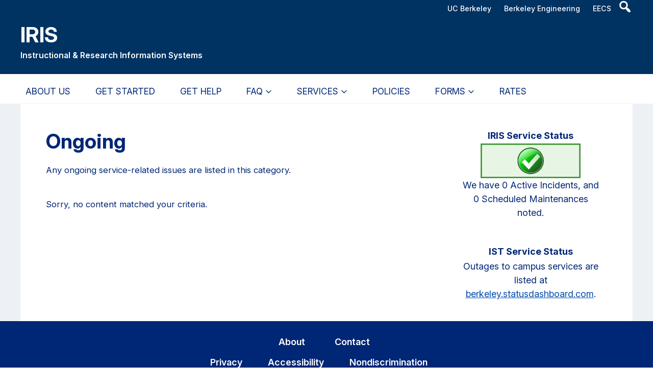

--- FILE ---
content_type: text/html; charset=UTF-8
request_url: https://iris.eecs.berkeley.edu/category/news/ongoing/
body_size: 11662
content:
<!DOCTYPE html>
<html lang="en-US">
<head >
<meta charset="UTF-8" />
		<meta name="robots" content="noindex" />
		<meta name="viewport" content="width=device-width, initial-scale=1" />
<title>Ongoing | IRIS</title>
<meta name='robots' content='max-image-preview:large' />

<meta name="id" content="" /><link rel="alternate" type="application/rss+xml" title="IRIS &raquo; Feed" href="https://iris.eecs.berkeley.edu/feed/" />
<link rel="alternate" type="application/rss+xml" title="IRIS &raquo; Comments Feed" href="https://iris.eecs.berkeley.edu/comments/feed/" />
<link rel="alternate" type="application/rss+xml" title="IRIS &raquo; Ongoing Category Feed" href="https://iris.eecs.berkeley.edu/category/news/ongoing/feed/" />
<link rel="canonical" href="https://iris.eecs.berkeley.edu/category/news/ongoing/" />
		<style id="content-control-block-styles">
			@media (max-width: 640px) {
	.cc-hide-on-mobile {
		display: none !important;
	}
}
@media (min-width: 641px) and (max-width: 920px) {
	.cc-hide-on-tablet {
		display: none !important;
	}
}
@media (min-width: 921px) and (max-width: 1440px) {
	.cc-hide-on-desktop {
		display: none !important;
	}
}		</style>
		<style id='wp-img-auto-sizes-contain-inline-css' type='text/css'>
img:is([sizes=auto i],[sizes^="auto," i]){contain-intrinsic-size:3000px 1500px}
/*# sourceURL=wp-img-auto-sizes-contain-inline-css */
</style>
<link rel='stylesheet' id='fancybox-css-css' href='https://iris.eecs.berkeley.edu/wp-content/themes/unit/assets/css/jquery.fancybox.min.css?ver=1.0' type='text/css' media='all' />
<link rel='stylesheet' id='wgs2-css' href='https://iris.eecs.berkeley.edu/wp-content/plugins/wp-google-search/wgs2.css?ver=6.9' type='text/css' media='all' />
<link rel='stylesheet' id='pt-cv-public-style-css' href='https://iris.eecs.berkeley.edu/wp-content/plugins/content-views-query-and-display-post-page/public/assets/css/cv.css?ver=4.2.1' type='text/css' media='all' />
<link rel='stylesheet' id='pt-cv-public-pro-style-css' href='https://iris.eecs.berkeley.edu/wp-content/plugins/pt-content-views-pro/public/assets/css/cvpro.min.css?ver=7.2.2' type='text/css' media='all' />
<link rel='stylesheet' id='ucb-engineering-units-css' href='https://iris.eecs.berkeley.edu/wp-content/themes/unit/style.css?ver=3.5.0' type='text/css' media='all' />
<link rel='stylesheet' id='wp-block-library-css' href='https://iris.eecs.berkeley.edu/wp-includes/css/dist/block-library/style.min.css?ver=6.9' type='text/css' media='all' />
<style id='global-styles-inline-css' type='text/css'>
:root{--wp--preset--aspect-ratio--square: 1;--wp--preset--aspect-ratio--4-3: 4/3;--wp--preset--aspect-ratio--3-4: 3/4;--wp--preset--aspect-ratio--3-2: 3/2;--wp--preset--aspect-ratio--2-3: 2/3;--wp--preset--aspect-ratio--16-9: 16/9;--wp--preset--aspect-ratio--9-16: 9/16;--wp--preset--color--black: #000;--wp--preset--color--cyan-bluish-gray: #abb8c3;--wp--preset--color--white: #fff;--wp--preset--color--pale-pink: #f78da7;--wp--preset--color--vivid-red: #cf2e2e;--wp--preset--color--luminous-vivid-orange: #ff6900;--wp--preset--color--luminous-vivid-amber: #fcb900;--wp--preset--color--light-green-cyan: #7bdcb5;--wp--preset--color--vivid-green-cyan: #00d084;--wp--preset--color--pale-cyan-blue: #8ed1fc;--wp--preset--color--vivid-cyan-blue: #0693e3;--wp--preset--color--vivid-purple: #9b51e0;--wp--preset--color--berkeley-blue: #002676;--wp--preset--color--california-gold: #FDB515;--wp--preset--color--gray: #808080;--wp--preset--color--blue-dark: #010133;--wp--preset--color--gold-dark: #FC9313;--wp--preset--color--green-dark: #00553A;--wp--preset--color--rose-dark: #770747;--wp--preset--color--purple-dark: #431170;--wp--preset--gradient--vivid-cyan-blue-to-vivid-purple: linear-gradient(135deg,rgb(6,147,227) 0%,rgb(155,81,224) 100%);--wp--preset--gradient--light-green-cyan-to-vivid-green-cyan: linear-gradient(135deg,rgb(122,220,180) 0%,rgb(0,208,130) 100%);--wp--preset--gradient--luminous-vivid-amber-to-luminous-vivid-orange: linear-gradient(135deg,rgb(252,185,0) 0%,rgb(255,105,0) 100%);--wp--preset--gradient--luminous-vivid-orange-to-vivid-red: linear-gradient(135deg,rgb(255,105,0) 0%,rgb(207,46,46) 100%);--wp--preset--gradient--very-light-gray-to-cyan-bluish-gray: linear-gradient(135deg,rgb(238,238,238) 0%,rgb(169,184,195) 100%);--wp--preset--gradient--cool-to-warm-spectrum: linear-gradient(135deg,rgb(74,234,220) 0%,rgb(151,120,209) 20%,rgb(207,42,186) 40%,rgb(238,44,130) 60%,rgb(251,105,98) 80%,rgb(254,248,76) 100%);--wp--preset--gradient--blush-light-purple: linear-gradient(135deg,rgb(255,206,236) 0%,rgb(152,150,240) 100%);--wp--preset--gradient--blush-bordeaux: linear-gradient(135deg,rgb(254,205,165) 0%,rgb(254,45,45) 50%,rgb(107,0,62) 100%);--wp--preset--gradient--luminous-dusk: linear-gradient(135deg,rgb(255,203,112) 0%,rgb(199,81,192) 50%,rgb(65,88,208) 100%);--wp--preset--gradient--pale-ocean: linear-gradient(135deg,rgb(255,245,203) 0%,rgb(182,227,212) 50%,rgb(51,167,181) 100%);--wp--preset--gradient--electric-grass: linear-gradient(135deg,rgb(202,248,128) 0%,rgb(113,206,126) 100%);--wp--preset--gradient--midnight: linear-gradient(135deg,rgb(2,3,129) 0%,rgb(40,116,252) 100%);--wp--preset--font-size--small: 13px;--wp--preset--font-size--medium: 20px;--wp--preset--font-size--large: 36px;--wp--preset--font-size--x-large: 42px;--wp--preset--spacing--20: 0.44rem;--wp--preset--spacing--30: 0.67rem;--wp--preset--spacing--40: 1rem;--wp--preset--spacing--50: 1.5rem;--wp--preset--spacing--60: 2.25rem;--wp--preset--spacing--70: 3.38rem;--wp--preset--spacing--80: 5.06rem;--wp--preset--shadow--natural: 6px 6px 9px rgba(0, 0, 0, 0.2);--wp--preset--shadow--deep: 12px 12px 50px rgba(0, 0, 0, 0.4);--wp--preset--shadow--sharp: 6px 6px 0px rgba(0, 0, 0, 0.2);--wp--preset--shadow--outlined: 6px 6px 0px -3px rgb(255, 255, 255), 6px 6px rgb(0, 0, 0);--wp--preset--shadow--crisp: 6px 6px 0px rgb(0, 0, 0);}:where(.is-layout-flex){gap: 0.5em;}:where(.is-layout-grid){gap: 0.5em;}body .is-layout-flex{display: flex;}.is-layout-flex{flex-wrap: wrap;align-items: center;}.is-layout-flex > :is(*, div){margin: 0;}body .is-layout-grid{display: grid;}.is-layout-grid > :is(*, div){margin: 0;}:where(.wp-block-columns.is-layout-flex){gap: 2em;}:where(.wp-block-columns.is-layout-grid){gap: 2em;}:where(.wp-block-post-template.is-layout-flex){gap: 1.25em;}:where(.wp-block-post-template.is-layout-grid){gap: 1.25em;}.has-black-color{color: var(--wp--preset--color--black) !important;}.has-cyan-bluish-gray-color{color: var(--wp--preset--color--cyan-bluish-gray) !important;}.has-white-color{color: var(--wp--preset--color--white) !important;}.has-pale-pink-color{color: var(--wp--preset--color--pale-pink) !important;}.has-vivid-red-color{color: var(--wp--preset--color--vivid-red) !important;}.has-luminous-vivid-orange-color{color: var(--wp--preset--color--luminous-vivid-orange) !important;}.has-luminous-vivid-amber-color{color: var(--wp--preset--color--luminous-vivid-amber) !important;}.has-light-green-cyan-color{color: var(--wp--preset--color--light-green-cyan) !important;}.has-vivid-green-cyan-color{color: var(--wp--preset--color--vivid-green-cyan) !important;}.has-pale-cyan-blue-color{color: var(--wp--preset--color--pale-cyan-blue) !important;}.has-vivid-cyan-blue-color{color: var(--wp--preset--color--vivid-cyan-blue) !important;}.has-vivid-purple-color{color: var(--wp--preset--color--vivid-purple) !important;}.has-black-background-color{background-color: var(--wp--preset--color--black) !important;}.has-cyan-bluish-gray-background-color{background-color: var(--wp--preset--color--cyan-bluish-gray) !important;}.has-white-background-color{background-color: var(--wp--preset--color--white) !important;}.has-pale-pink-background-color{background-color: var(--wp--preset--color--pale-pink) !important;}.has-vivid-red-background-color{background-color: var(--wp--preset--color--vivid-red) !important;}.has-luminous-vivid-orange-background-color{background-color: var(--wp--preset--color--luminous-vivid-orange) !important;}.has-luminous-vivid-amber-background-color{background-color: var(--wp--preset--color--luminous-vivid-amber) !important;}.has-light-green-cyan-background-color{background-color: var(--wp--preset--color--light-green-cyan) !important;}.has-vivid-green-cyan-background-color{background-color: var(--wp--preset--color--vivid-green-cyan) !important;}.has-pale-cyan-blue-background-color{background-color: var(--wp--preset--color--pale-cyan-blue) !important;}.has-vivid-cyan-blue-background-color{background-color: var(--wp--preset--color--vivid-cyan-blue) !important;}.has-vivid-purple-background-color{background-color: var(--wp--preset--color--vivid-purple) !important;}.has-black-border-color{border-color: var(--wp--preset--color--black) !important;}.has-cyan-bluish-gray-border-color{border-color: var(--wp--preset--color--cyan-bluish-gray) !important;}.has-white-border-color{border-color: var(--wp--preset--color--white) !important;}.has-pale-pink-border-color{border-color: var(--wp--preset--color--pale-pink) !important;}.has-vivid-red-border-color{border-color: var(--wp--preset--color--vivid-red) !important;}.has-luminous-vivid-orange-border-color{border-color: var(--wp--preset--color--luminous-vivid-orange) !important;}.has-luminous-vivid-amber-border-color{border-color: var(--wp--preset--color--luminous-vivid-amber) !important;}.has-light-green-cyan-border-color{border-color: var(--wp--preset--color--light-green-cyan) !important;}.has-vivid-green-cyan-border-color{border-color: var(--wp--preset--color--vivid-green-cyan) !important;}.has-pale-cyan-blue-border-color{border-color: var(--wp--preset--color--pale-cyan-blue) !important;}.has-vivid-cyan-blue-border-color{border-color: var(--wp--preset--color--vivid-cyan-blue) !important;}.has-vivid-purple-border-color{border-color: var(--wp--preset--color--vivid-purple) !important;}.has-vivid-cyan-blue-to-vivid-purple-gradient-background{background: var(--wp--preset--gradient--vivid-cyan-blue-to-vivid-purple) !important;}.has-light-green-cyan-to-vivid-green-cyan-gradient-background{background: var(--wp--preset--gradient--light-green-cyan-to-vivid-green-cyan) !important;}.has-luminous-vivid-amber-to-luminous-vivid-orange-gradient-background{background: var(--wp--preset--gradient--luminous-vivid-amber-to-luminous-vivid-orange) !important;}.has-luminous-vivid-orange-to-vivid-red-gradient-background{background: var(--wp--preset--gradient--luminous-vivid-orange-to-vivid-red) !important;}.has-very-light-gray-to-cyan-bluish-gray-gradient-background{background: var(--wp--preset--gradient--very-light-gray-to-cyan-bluish-gray) !important;}.has-cool-to-warm-spectrum-gradient-background{background: var(--wp--preset--gradient--cool-to-warm-spectrum) !important;}.has-blush-light-purple-gradient-background{background: var(--wp--preset--gradient--blush-light-purple) !important;}.has-blush-bordeaux-gradient-background{background: var(--wp--preset--gradient--blush-bordeaux) !important;}.has-luminous-dusk-gradient-background{background: var(--wp--preset--gradient--luminous-dusk) !important;}.has-pale-ocean-gradient-background{background: var(--wp--preset--gradient--pale-ocean) !important;}.has-electric-grass-gradient-background{background: var(--wp--preset--gradient--electric-grass) !important;}.has-midnight-gradient-background{background: var(--wp--preset--gradient--midnight) !important;}.has-small-font-size{font-size: var(--wp--preset--font-size--small) !important;}.has-medium-font-size{font-size: var(--wp--preset--font-size--medium) !important;}.has-large-font-size{font-size: var(--wp--preset--font-size--large) !important;}.has-x-large-font-size{font-size: var(--wp--preset--font-size--x-large) !important;}
/*# sourceURL=global-styles-inline-css */
</style>

<style id='classic-theme-styles-inline-css' type='text/css'>
/*! This file is auto-generated */
.wp-block-button__link{color:#fff;background-color:#32373c;border-radius:9999px;box-shadow:none;text-decoration:none;padding:calc(.667em + 2px) calc(1.333em + 2px);font-size:1.125em}.wp-block-file__button{background:#32373c;color:#fff;text-decoration:none}
/*# sourceURL=/wp-includes/css/classic-themes.min.css */
</style>
<link rel='stylesheet' id='content-control-block-styles-css' href='https://iris.eecs.berkeley.edu/wp-content/plugins/content-control/dist/style-block-editor.css?ver=2.6.5' type='text/css' media='all' />
<link rel='stylesheet' id='wpdm-fonticon-css' href='https://iris.eecs.berkeley.edu/wp-content/plugins/download-manager/assets/wpdm-iconfont/css/wpdm-icons.css?ver=6.9' type='text/css' media='all' />
<link rel='stylesheet' id='wpdm-front-css' href='https://iris.eecs.berkeley.edu/wp-content/plugins/download-manager/assets/css/front.min.css?ver=3.3.46' type='text/css' media='all' />
<link rel='stylesheet' id='wpdm-front-dark-css' href='https://iris.eecs.berkeley.edu/wp-content/plugins/download-manager/assets/css/front-dark.min.css?ver=3.3.46' type='text/css' media='all' />
<link rel='stylesheet' id='eesfla-styles-css' href='https://iris.eecs.berkeley.edu/wp-content/plugins/ee-simple-file-list-access/css/style.css?ver=3.1.2' type='text/css' media='all' />
<link rel='stylesheet' id='ee-simple-file-list-css-css' href='https://iris.eecs.berkeley.edu/wp-content/plugins/ee-simple-file-list-pro/css/styles.css?ver=6.1.12' type='text/css' media='all' />
<link rel='stylesheet' id='ee-simple-file-list-search-css-css' href='https://iris.eecs.berkeley.edu/wp-content/plugins/ee-simple-file-list-search/css/eeSFLS_styles.css?ver=3.1.2' type='text/css' media='all' />
<link rel='stylesheet' id='ee-simple-file-list-search-date-picker-css-css' href='https://iris.eecs.berkeley.edu/wp-content/plugins/ee-simple-file-list-search/datepicker/jquery-ui.min.css?ver=6.9' type='text/css' media='all' />
<link rel='stylesheet' id='ee-simple-file-list-search-date-picker-theme-css-css' href='https://iris.eecs.berkeley.edu/wp-content/plugins/ee-simple-file-list-search/datepicker/jquery-ui.theme.min.css?ver=6.9' type='text/css' media='all' />
<link rel='stylesheet' id='supersideme-style-css' href='https://iris.eecs.berkeley.edu/wp-content/plugins/superside-me/includes/css/supersideme-style.css?ver=2.8.1' type='text/css' media='screen' />
<style id='supersideme-style-inline-css' type='text/css'>
@media only screen and (max-width:997px) {nav,#nav,.nav-primary,.nav-secondary,.supersideme .site-header .secondary-toggle,.menu-toggle {display:none }.slide-nav-link,.ssme-search,.button.ssme-button.ssme-custom {display:block }}.sidr {width:300px }.sidr.left {left:-300px }.sidr.right {right:-300px }.slide-nav-link {background-color:#edf0f4;right:0;color:#003262;position:relative;width:auto }.sidr {background-color:#edf0f4;color:#003262 }.sidr h3,.sidr h4,.sidr .widget,.sidr p {color:#003262 }.slide-nav-link:focus,.sidr:focus,.sidr a:focus,.menu-close:focus,.sub-menu-toggle:focus {outline:#003262 dotted 1px }.sidr a,.sidr a:focus,.sidr a:active,.sidr button,.sidr .sub-menu-toggle:before {color:#003262 }.search-me {color:#edf0f4 }.sidr .sub-menu-toggle:before {content:none }
/*# sourceURL=supersideme-style-inline-css */
</style>
<link rel='stylesheet' id='table-sorter-custom-css-css' href='https://iris.eecs.berkeley.edu/wp-content/plugins/table-sorter/wp-style.css?ver=6.9' type='text/css' media='all' />
<link rel='stylesheet' id='ha_main-css' href='https://iris.eecs.berkeley.edu/wp-content/themes/unit/dist/main.css?ver=3.5.0' type='text/css' media='all' />
<link rel='stylesheet' id='dashicons-css' href='https://iris.eecs.berkeley.edu/wp-includes/css/dashicons.min.css?ver=6.9' type='text/css' media='all' />
<link rel='stylesheet' id='tablepress-default-css' href='https://iris.eecs.berkeley.edu/wp-content/plugins/tablepress/css/build/default.css?ver=3.2.6' type='text/css' media='all' />
<style id='kadence-blocks-global-variables-inline-css' type='text/css'>
:root {--global-kb-font-size-sm:clamp(0.8rem, 0.73rem + 0.217vw, 0.9rem);--global-kb-font-size-md:clamp(1.1rem, 0.995rem + 0.326vw, 1.25rem);--global-kb-font-size-lg:clamp(1.75rem, 1.576rem + 0.543vw, 2rem);--global-kb-font-size-xl:clamp(2.25rem, 1.728rem + 1.63vw, 3rem);--global-kb-font-size-xxl:clamp(2.5rem, 1.456rem + 3.26vw, 4rem);--global-kb-font-size-xxxl:clamp(2.75rem, 0.489rem + 7.065vw, 6rem);}:root {--global-palette1: #3182CE;--global-palette2: #2B6CB0;--global-palette3: #1A202C;--global-palette4: #2D3748;--global-palette5: #4A5568;--global-palette6: #718096;--global-palette7: #EDF2F7;--global-palette8: #F7FAFC;--global-palette9: #ffffff;}
/*# sourceURL=kadence-blocks-global-variables-inline-css */
</style>
<script type="text/javascript" src="https://iris.eecs.berkeley.edu/wp-includes/js/jquery/jquery.min.js?ver=3.7.1" id="jquery-core-js"></script>
<script type="text/javascript" src="https://iris.eecs.berkeley.edu/wp-includes/js/jquery/jquery-migrate.min.js?ver=3.4.1" id="jquery-migrate-js"></script>
<script type="text/javascript" src="https://iris.eecs.berkeley.edu/wp-content/plugins/download-manager/assets/js/wpdm.min.js?ver=6.9" id="wpdm-frontend-js-js"></script>
<script type="text/javascript" id="wpdm-frontjs-js-extra">
/* <![CDATA[ */
var wpdm_url = {"home":"https://iris.eecs.berkeley.edu/","site":"https://iris.eecs.berkeley.edu/","ajax":"https://iris.eecs.berkeley.edu/wp-admin/admin-ajax.php"};
var wpdm_js = {"spinner":"\u003Ci class=\"wpdm-icon wpdm-sun wpdm-spin\"\u003E\u003C/i\u003E","client_id":"90bc843d871ddc2d46d4119cbabcf7d9"};
var wpdm_strings = {"pass_var":"Password Verified!","pass_var_q":"Please click following button to start download.","start_dl":"Start Download"};
//# sourceURL=wpdm-frontjs-js-extra
/* ]]> */
</script>
<script type="text/javascript" src="https://iris.eecs.berkeley.edu/wp-content/plugins/download-manager/assets/js/front.min.js?ver=3.3.46" id="wpdm-frontjs-js"></script>
<script type="text/javascript" src="https://iris.eecs.berkeley.edu/wp-content/plugins/ee-simple-file-list-access/js/eeSFLA_scripts-footer.js?ver=3.1.2" id="eesfla-js-js"></script>
<script type="text/javascript" src="https://iris.eecs.berkeley.edu/wp-content/plugins/ee-simple-file-list-pro/js/ee-head.js?ver=6.9" id="ee-simple-file-list-js-head-js"></script>
<script type="text/javascript" src="https://iris.eecs.berkeley.edu/wp-content/plugins/ee-simple-file-list-search/datepicker/jquery-ui.min.js?ver=6.9" id="ee-simple-file-list-search-datepicker-js-js"></script>
<script type="text/javascript" src="https://iris.eecs.berkeley.edu/wp-content/plugins/table-sorter/jquery.tablesorter.min.js?ver=6.9" id="table-sorter-js"></script>
<script type="text/javascript" src="https://iris.eecs.berkeley.edu/wp-content/plugins/table-sorter/jquery.metadata.js?ver=2.2" id="table-sorter-metadata-js"></script>
<script type="text/javascript" src="https://iris.eecs.berkeley.edu/wp-content/plugins/table-sorter/wp-script.js?ver=2.2" id="table-sorter-custom-js-js"></script>
<link rel="https://api.w.org/" href="https://iris.eecs.berkeley.edu/wp-json/" /><link rel="alternate" title="JSON" type="application/json" href="https://iris.eecs.berkeley.edu/wp-json/wp/v2/categories/18" /><link rel="EditURI" type="application/rsd+xml" title="RSD" href="https://iris.eecs.berkeley.edu/xmlrpc.php?rsd" />
	<style>

		/* write your CSS code here */
	
article.category-resolved-incidents {
border: 2px solid green;
background-image: linear-gradient(to bottom, white 95%, green);
padding: 8px 10px 10px 10px;
margin-bottom: 25px;
}
article.category-scheduled-maintenance {
border: 2px solid gold;
background-image: linear-gradient(to bottom, white 95%, gold);
padding: 8px 10px 10px 10px;
margin-bottom: 25px;
}
article.category-ongoing {
border: 2px solid orange;
background-image: linear-gradient(to bottom, white 95%, orange);
padding: 8px 10px 10px 10px;
margin-bottom: 25px;
}
article.category-active-incidents {
border: 4px solid red;
background-image: linear-gradient(to bottom, white 95%, red);
padding: 8px 10px 10px 10px;
margin-bottom: 25px;
}
									
	</style>
	<style>

		/* write your CSS code here */
			   
.gform_wrapper {background: #fff2c6;}
				
#input_3_4 { font-family: monospace; font-size: 80% }
#gform_2 {margin: 1em;}
#gform_3 {margin: 1em;}
#gform_4 {margin: 1em;}
#gform_5 {margin: 1em;}
#gform_6 {margin: 1em;}
#gform_7 {margin: 1em;}
#gform_8 {margin: 1em;}
#gform_10 {margin: 1em;}
.yesno-radio li { float: left; margin: 0 1em !important; }			   

::placeholder {color: grey;}
			
.alert.success {
    background-color: #04AA6D;
    padding: 20px;
    color: white;
    margin-bottom: 15px;
}
		
		
	</style>
	<style>

		/* write your CSS code here */

	#iris_svc_status_widget-3 { text-align:center }
	#ist_svc_status_widget-3 { text-align:center }

	/* For the Recent Highlghts widget */
	.widget-title { text-align:center }
	.featuredpost { border: solid #003262; padding: 5px; }
	.widget p.entry-meta { font-size: smaller; }
	
	</style>
	<style>

		/* write your CSS code here */
	//p.site-title, p.site-description { margin: 0px 0; }
	
	//.site-description { font-style: italic; }

	//.site-header .wrap { padding: 10px 0 15px; }
	//.site-header .widget-area { padding-top: 0; }
	//.site-header .widget-wrap { padding-top: 0; }
									
	table.gsc-input { margin-bottom: 0; }
	//button.gsc-search-button, button.gsc-search-button-v2 { background-color: #FFFFFF; }
	
	//header.site-header {
    //background-color: #003262;
    //height: 165px !important;
    //width: 100%;
	//}
		
	body.error404 h1 { padding-top: 0px; }
		
.widget {
    margin-bottom: 20px;
}
	</style>
	<style>

		.related_posts_by_taxonomy {display: none;}

	</style>
	<style>

		/* write your CSS code here */
		nav.nav-primary .wrap ul>li {
   		position: relative;
    	text-align: left;
    	padding-right: 2%;
		}
					
	</style>
	<style>

		/* write your CSS code here */
		
.page-title {
	line-height: normal;
}
		
.entry-title {
    font-size: 24px;
    margin-bottom: 10px;
}
		
span.entry-categories {
    font-size: 20px;
	margin-bottom: 10px;
    margin-top: -15px;
}	
span.entry-tags {
    font-size: 20px;
	margin-bottom: 30px;
    margin-top: -15px;
}					
	</style>
	<style>

		/* write your CSS code here */
		ul {
			margin-bottom: 5px;
		}

		.genesis-nav-menu .current-menu-item>a {
			color: #ffffff;
			text-decoration: underline
		}						
	</style>
	<script async src="https://siteimproveanalytics.com/js/siteanalyze_6294756.js"></script>
<style>
header.site-header {background-color: #003262; height:145px; width:100%;}
header.site-header .title-area {color: white;}
header.site-header .title-area .site-description {
	padding-top: 6px;
}
header.site-header .title-area .site-description {
	color: white !important;
	font-size: .88em; 
	padding-left:0px; 
	font-weight:  600 !important;
	display:block}
header.site-header .title-area .site-title {visibility: unset; font-size:42px; font-family: "Inter", sans-serif;} 
header.site-header img {max-height: 65px;}
nav.nav-secondary a, 
header.site-header {
	color: white}
ul.menu-secondary > li.menu-item-has-children a:after {
	content: url('/wp-content/themes/unit/assets/images/arrow-down-nav-white.svg') !important; 
}
header.site-header .title-area a {color: white !important;}</style>
<style type="text/css" id="custom-background-css">
body.custom-background { background-color: #ffffff; }
</style>
	<link rel="icon" href="https://iris.eecs.berkeley.edu/wp-content/uploads/2018/04/iris-favicon-150x150.png" sizes="32x32" />
<link rel="icon" href="https://iris.eecs.berkeley.edu/wp-content/uploads/2018/04/iris-favicon.png" sizes="192x192" />
<link rel="apple-touch-icon" href="https://iris.eecs.berkeley.edu/wp-content/uploads/2018/04/iris-favicon.png" />
<meta name="msapplication-TileImage" content="https://iris.eecs.berkeley.edu/wp-content/uploads/2018/04/iris-favicon.png" />
		<style type="text/css" id="wp-custom-css">
			/* Grid style */
.display-posts-listing.grid {
	display: grid;
	grid-gap: 16px;
}

.display-posts-listing.grid .title {
	display: block;
}

.display-posts-listing.grid img { 
	display: block; 
	max-width: 100%; 
	height: auto; 
}

@media (min-width: 600px) {
	.display-posts-listing.grid {
		grid-template-columns: repeat( 2, 1fr );
	}
}

@media (min-width: 1024px) {
	.display-posts-listing.grid {
		grid-template-columns: repeat( 2, 1fr );
	}
}		</style>
		<meta name="generator" content="WordPress Download Manager 3.3.46" />
                <style>
        /* WPDM Link Template Styles */        </style>
                <style>

            :root {
                --color-primary: #4a8eff;
                --color-primary-rgb: 74, 142, 255;
                --color-primary-hover: #5998ff;
                --color-primary-active: #3281ff;
                --clr-sec: #6c757d;
                --clr-sec-rgb: 108, 117, 125;
                --clr-sec-hover: #6c757d;
                --clr-sec-active: #6c757d;
                --color-secondary: #6c757d;
                --color-secondary-rgb: 108, 117, 125;
                --color-secondary-hover: #6c757d;
                --color-secondary-active: #6c757d;
                --color-success: #018e11;
                --color-success-rgb: 1, 142, 17;
                --color-success-hover: #0aad01;
                --color-success-active: #0c8c01;
                --color-info: #2CA8FF;
                --color-info-rgb: 44, 168, 255;
                --color-info-hover: #2CA8FF;
                --color-info-active: #2CA8FF;
                --color-warning: #FFB236;
                --color-warning-rgb: 255, 178, 54;
                --color-warning-hover: #FFB236;
                --color-warning-active: #FFB236;
                --color-danger: #ff5062;
                --color-danger-rgb: 255, 80, 98;
                --color-danger-hover: #ff5062;
                --color-danger-active: #ff5062;
                --color-green: #30b570;
                --color-blue: #0073ff;
                --color-purple: #8557D3;
                --color-red: #ff5062;
                --color-muted: rgba(69, 89, 122, 0.6);
                --wpdm-font: "Sen", -apple-system, BlinkMacSystemFont, "Segoe UI", Roboto, Helvetica, Arial, sans-serif, "Apple Color Emoji", "Segoe UI Emoji", "Segoe UI Symbol";
            }

            .wpdm-download-link.btn.btn-primary {
                border-radius: 4px;
            }


        </style>
        </head>
<body class="archive category category-ongoing category-18 custom-background wp-theme-genesis wp-child-theme-unit no-js content-sidebar genesis-breadcrumbs-hidden archive-no-results pool" itemscope itemtype="https://schema.org/WebPage"><script>/* <![CDATA[ */(function(){var c = document.body.classList;c.remove('no-js');c.add('js');})();/* ]]> */</script>
		<div class="site-container"><ul class="genesis-skip-link"><li><a href="#genesis-content" class="screen-reader-shortcut"> Skip to main content</a></li><li><a href="#genesis-nav-primary" class="screen-reader-shortcut"> Skip to primary navigation</a></li><li><a href="#genesis-sidebar-primary" class="screen-reader-shortcut"> Skip to primary sidebar</a></li></ul><header class="site-header" itemscope itemtype="https://schema.org/WPHeader"><div class="wrap"><div class="header-utility"><nav class="nav-secondary" aria-label="Secondary" itemscope itemtype="https://schema.org/SiteNavigationElement"><div class="wrap"><ul id="menu-top-links-menu" class="menu genesis-nav-menu menu-secondary"><li id="menu-item-22359" class="menu-item menu-item-type-custom menu-item-object-custom menu-item-22359"><a href="https://berkeley.edu" itemprop="url"><span itemprop="name">UC Berkeley</span></a></li>
<li id="menu-item-22358" class="menu-item menu-item-type-custom menu-item-object-custom menu-item-22358"><a href="https://engineering.berkeley.edu" itemprop="url"><span itemprop="name">Berkeley Engineering</span></a></li>
<li id="menu-item-22360" class="menu-item menu-item-type-custom menu-item-object-custom menu-item-22360"><a href="https://eecs.berkeley.edu" itemprop="url"><span itemprop="name">EECS</span></a></li>
</ul></div></nav><div class="widget-area header-widget-area"><div class="genesis-sidebar-title screen-reader-text">Header Search Widget</div><section id="wgs_widget-5" class="widget widget_wgs_widget"><div class="widget-wrap"><div class="wgs_wrapper"><div class="gcse-searchbox-only" data-resultsUrl="https://iris.eecs.berkeley.edu/search_gcse/"></div></div></div></section>
</div></div><div class="title-area"><div itemprop="headline" class="site-title"><a title="Homepage" href="https://iris.eecs.berkeley.edu">IRIS</a></div><p class="site-description" itemprop="description">Instructional &amp; Research Information Systems</p></div></header><nav class="nav-primary" aria-label="Main" itemscope itemtype="https://schema.org/SiteNavigationElement" id="genesis-nav-primary"><div class="wrap"><ul id="menu-top-menu" class="menu genesis-nav-menu menu-primary"><li id="menu-item-21651" class="menu-item menu-item-type-post_type menu-item-object-page menu-item-21651"><a href="https://iris.eecs.berkeley.edu/about/" itemprop="url"><span itemprop="name">About Us</span></a></li>
<li id="menu-item-2490" class="menu-item menu-item-type-post_type menu-item-object-page menu-item-2490"><a href="https://iris.eecs.berkeley.edu/get-started/" itemprop="url"><span itemprop="name">Get Started</span></a></li>
<li id="menu-item-2489" class="menu-item menu-item-type-post_type menu-item-object-page menu-item-2489"><a href="https://iris.eecs.berkeley.edu/get-help/" itemprop="url"><span itemprop="name">Get Help</span></a></li>
<li id="menu-item-2485" class="menu-item menu-item-type-post_type menu-item-object-page menu-item-has-children menu-item-2485"><a href="https://iris.eecs.berkeley.edu/faq/" itemprop="url"><span itemprop="name">FAQ</span></a>
<ul class="sub-menu">
	<li id="menu-item-2491" class="menu-item menu-item-type-post_type menu-item-object-page menu-item-2491"><a href="https://iris.eecs.berkeley.edu/faq/accounts/" itemprop="url"><span itemprop="name">FAQ: Accounts</span></a></li>
	<li id="menu-item-21773" class="menu-item menu-item-type-post_type menu-item-object-page menu-item-21773"><a href="https://iris.eecs.berkeley.edu/faq/eecs-slack/" itemprop="url"><span itemprop="name">FAQ: EECS Slack</span></a></li>
	<li id="menu-item-2492" class="menu-item menu-item-type-post_type menu-item-object-page menu-item-2492"><a href="https://iris.eecs.berkeley.edu/faq/file-storage/" itemprop="url"><span itemprop="name">FAQ: File Storage</span></a></li>
	<li id="menu-item-2513" class="menu-item menu-item-type-post_type menu-item-object-page menu-item-2513"><a href="https://iris.eecs.berkeley.edu/faq/hardware/" itemprop="url"><span itemprop="name">FAQ: Hardware</span></a></li>
	<li id="menu-item-2512" class="menu-item menu-item-type-post_type menu-item-object-page menu-item-2512"><a href="https://iris.eecs.berkeley.edu/faq/macos/" itemprop="url"><span itemprop="name">FAQ: MacOS</span></a></li>
	<li id="menu-item-2511" class="menu-item menu-item-type-post_type menu-item-object-page menu-item-2511"><a href="https://iris.eecs.berkeley.edu/faq/mail/" itemprop="url"><span itemprop="name">FAQ: Mail</span></a></li>
	<li id="menu-item-2510" class="menu-item menu-item-type-post_type menu-item-object-page menu-item-2510"><a href="https://iris.eecs.berkeley.edu/faq/mailing-lists/" itemprop="url"><span itemprop="name">FAQ: Mailing Lists</span></a></li>
	<li id="menu-item-2509" class="menu-item menu-item-type-post_type menu-item-object-page menu-item-2509"><a href="https://iris.eecs.berkeley.edu/faq/network/" itemprop="url"><span itemprop="name">FAQ: Network</span></a></li>
	<li id="menu-item-2493" class="menu-item menu-item-type-post_type menu-item-object-page menu-item-2493"><a href="https://iris.eecs.berkeley.edu/faq/security/" itemprop="url"><span itemprop="name">FAQ: Security</span></a></li>
	<li id="menu-item-2508" class="menu-item menu-item-type-post_type menu-item-object-page menu-item-2508"><a href="https://iris.eecs.berkeley.edu/faq/unix/" itemprop="url"><span itemprop="name">FAQ: Unix</span></a></li>
	<li id="menu-item-2507" class="menu-item menu-item-type-post_type menu-item-object-page menu-item-2507"><a href="https://iris.eecs.berkeley.edu/faq/web/" itemprop="url"><span itemprop="name">FAQ: Web</span></a></li>
	<li id="menu-item-2506" class="menu-item menu-item-type-post_type menu-item-object-page menu-item-2506"><a href="https://iris.eecs.berkeley.edu/faq/windows/" itemprop="url"><span itemprop="name">FAQ: Windows</span></a></li>
</ul>
</li>
<li id="menu-item-2488" class="menu-item menu-item-type-post_type menu-item-object-page menu-item-has-children menu-item-2488"><a href="https://iris.eecs.berkeley.edu/services/" itemprop="url"><span itemprop="name">Services</span></a>
<ul class="sub-menu">
	<li id="menu-item-2494" class="menu-item menu-item-type-post_type menu-item-object-page menu-item-2494"><a href="https://iris.eecs.berkeley.edu/services/accounts/" itemprop="url"><span itemprop="name">Accounts</span></a></li>
	<li id="menu-item-2505" class="menu-item menu-item-type-post_type menu-item-object-page menu-item-2505"><a href="https://iris.eecs.berkeley.edu/services/backups/" itemprop="url"><span itemprop="name">Backups</span></a></li>
	<li id="menu-item-2503" class="menu-item menu-item-type-post_type menu-item-object-page menu-item-2503"><a href="https://iris.eecs.berkeley.edu/services/e-mail/" itemprop="url"><span itemprop="name">E-mail</span></a></li>
	<li id="menu-item-21600" class="menu-item menu-item-type-post_type menu-item-object-page menu-item-21600"><a href="https://iris.eecs.berkeley.edu/services/login-servers/" itemprop="url"><span itemprop="name">EECS Login Servers</span></a></li>
	<li id="menu-item-2495" class="menu-item menu-item-type-post_type menu-item-object-page menu-item-2495"><a href="https://iris.eecs.berkeley.edu/services/file-storage/" itemprop="url"><span itemprop="name">File Storage</span></a></li>
	<li id="menu-item-2502" class="menu-item menu-item-type-post_type menu-item-object-page menu-item-2502"><a href="https://iris.eecs.berkeley.edu/services/infrastructure/" itemprop="url"><span itemprop="name">Infrastructure</span></a></li>
	<li id="menu-item-2501" class="menu-item menu-item-type-post_type menu-item-object-page menu-item-2501"><a href="https://iris.eecs.berkeley.edu/services/mailing-lists/" itemprop="url"><span itemprop="name">Mailing Lists</span></a></li>
	<li id="menu-item-2500" class="menu-item menu-item-type-post_type menu-item-object-page menu-item-2500"><a href="https://iris.eecs.berkeley.edu/services/network/" itemprop="url"><span itemprop="name">Networks</span></a></li>
	<li id="menu-item-2499" class="menu-item menu-item-type-post_type menu-item-object-page menu-item-2499"><a href="https://iris.eecs.berkeley.edu/services/printing/" itemprop="url"><span itemprop="name">Printing</span></a></li>
	<li id="menu-item-2504" class="menu-item menu-item-type-post_type menu-item-object-page menu-item-2504"><a href="https://iris.eecs.berkeley.edu/services/room-reservations/" itemprop="url"><span itemprop="name">Room Reservations</span></a></li>
	<li id="menu-item-2498" class="menu-item menu-item-type-post_type menu-item-object-page menu-item-2498"><a href="https://iris.eecs.berkeley.edu/services/security/" itemprop="url"><span itemprop="name">Security</span></a></li>
	<li id="menu-item-2497" class="menu-item menu-item-type-post_type menu-item-object-page menu-item-2497"><a href="https://iris.eecs.berkeley.edu/services/software/" itemprop="url"><span itemprop="name">Software</span></a></li>
	<li id="menu-item-2496" class="menu-item menu-item-type-post_type menu-item-object-page menu-item-2496"><a href="https://iris.eecs.berkeley.edu/services/unix/" itemprop="url"><span itemprop="name">Unix</span></a></li>
	<li id="menu-item-2514" class="menu-item menu-item-type-post_type menu-item-object-page menu-item-2514"><a href="https://iris.eecs.berkeley.edu/services/web/" itemprop="url"><span itemprop="name">Web</span></a></li>
</ul>
</li>
<li id="menu-item-2487" class="menu-item menu-item-type-post_type menu-item-object-page menu-item-2487"><a href="https://iris.eecs.berkeley.edu/policies/" itemprop="url"><span itemprop="name">Policies</span></a></li>
<li id="menu-item-2486" class="menu-item menu-item-type-post_type menu-item-object-page menu-item-has-children menu-item-2486"><a href="https://iris.eecs.berkeley.edu/forms/" itemprop="url"><span itemprop="name">Forms</span></a>
<ul class="sub-menu">
	<li id="menu-item-2475" class="menu-item menu-item-type-custom menu-item-object-custom menu-item-2475"><a href="/network/index.php" itemprop="url"><span itemprop="name">System Registration/Update</span></a></li>
	<li id="menu-item-2474" class="menu-item menu-item-type-custom menu-item-object-custom menu-item-2474"><a href="/db/roster/roster.php?todo=ins" itemprop="url"><span itemprop="name">Account Request Form</span></a></li>
	<li id="menu-item-23221" class="menu-item menu-item-type-post_type menu-item-object-page menu-item-23221"><a href="https://iris.eecs.berkeley.edu/forms/project-storage-request/" itemprop="url"><span itemprop="name">Project Storage Request</span></a></li>
	<li id="menu-item-2515" class="menu-item menu-item-type-post_type menu-item-object-page menu-item-2515"><a href="https://iris.eecs.berkeley.edu/forms/certificate-request/" itemprop="url"><span itemprop="name">SSL Certificate Request</span></a></li>
	<li id="menu-item-22042" class="menu-item menu-item-type-post_type menu-item-object-page menu-item-22042"><a href="https://iris.eecs.berkeley.edu/forms/" itemprop="url"><span itemprop="name">All Other Forms</span></a></li>
</ul>
</li>
<li id="menu-item-21281" class="menu-item menu-item-type-post_type menu-item-object-page menu-item-21281"><a href="https://iris.eecs.berkeley.edu/services/rates/" itemprop="url"><span itemprop="name">Rates</span></a></li>
</ul></div></nav><div class="site-inner"><div class="content-sidebar-wrap"><main class="content" id="genesis-content"><div class="archive-description taxonomy-archive-description taxonomy-description"><h1 class="archive-title">Ongoing</h1><p>Any ongoing service-related issues are listed in this category.</p>
</div><div class="stickies"></div><div class="entry"><p>Sorry, no content matched your criteria.</p></div></main><aside class="sidebar sidebar-primary widget-area" role="complementary" aria-label="Primary Sidebar" itemscope itemtype="https://schema.org/WPSideBar" id="genesis-sidebar-primary"><h2 class="genesis-sidebar-title screen-reader-text">Primary Sidebar</h2><section id="iris_svc_status_widget-3" class="widget iris_svc_status_widget"><div class="widget-wrap"><h3 class="widgettitle widget-title">IRIS Service Status</h3>
<a href="/category/news/ongoing/"><img src="/wp-content/uploads/2022/02/green.png" alt="Green" width=70% /></a> <br />We have 0 Active Incidents, and 0 Scheduled Maintenances noted.</div></section>
<section id="ist_svc_status_widget-3" class="widget ist_svc_status_widget"><div class="widget-wrap"><h3 class="widgettitle widget-title">IST Service Status</h3>
Outages to campus services are listed at <a href="https://berkeley.statusdashboard.com/">berkeley.statusdashboard.com</a>. <br /></div></section>
</aside></div></div><footer class="site-footer use-image" itemscope itemtype="https://schema.org/WPFooter"><div class="wrap"><nav aria-label="Footer" class="nav-footer"><div class="wrap"><ul id="menu-footer" class="menu genesis-nav-menu menu-footer"><li id="menu-item-2596" class="menu-item menu-item-type-post_type menu-item-object-page menu-item-2596"><a href="https://iris.eecs.berkeley.edu/about/" itemprop="url"><span itemprop="name">About</span></a></li>
<li id="menu-item-2534" class="menu-item menu-item-type-post_type menu-item-object-page menu-item-2534"><a href="https://iris.eecs.berkeley.edu/get-help/" itemprop="url"><span itemprop="name">Contact</span></a></li>
</ul></div></nav>	
	<div id = "legal">
		<ul id = "legal-links">
		<li><a href="/privacy/" itemprop="url"><span itemprop="name">Privacy</span></a></li><li><a href="https://dac.berkeley.edu/web-accessibility" itemprop="url"><span itemprop="name">Accessibility</span></a></li><li><a href="https://ophd.berkeley.edu/policies-and-procedures/nondiscrimination-policy-statement" itemprop="url"><span itemprop="name">Nondiscrimination</span></a></li>		</ul>
	</div>
<p>&#x000A9;&nbsp;2022&#x02013;2026 UC Regents  |  <a href="https://iris.eecs.berkeley.edu/wp-login.php">Log in</a></p>
</div></footer></div><script type="speculationrules">
{"prefetch":[{"source":"document","where":{"and":[{"href_matches":"/*"},{"not":{"href_matches":["/wp-*.php","/wp-admin/*","/wp-content/uploads/*","/wp-content/*","/wp-content/plugins/*","/wp-content/themes/unit/*","/wp-content/themes/genesis/*","/*\\?(.+)"]}},{"not":{"selector_matches":"a[rel~=\"nofollow\"]"}},{"not":{"selector_matches":".no-prefetch, .no-prefetch a"}}]},"eagerness":"conservative"}]}
</script>
            <script>
                const abmsg = "We noticed an ad blocker. Consider whitelisting us to support the site ❤️";
                const abmsgd = "download";
                const iswpdmpropage = 0;
                jQuery(function($){

                    
                });
            </script>
            <div id="fb-root"></div>
            <script type="text/javascript" src="https://iris.eecs.berkeley.edu/wp-content/themes/unit/assets/js/jquery.fancybox.min.js?ver=1.0" id="fancybox-js-js"></script>
<script type="text/javascript" id="google_cse_v2-js-extra">
/* <![CDATA[ */
var scriptParams = {"google_search_engine_id":"018344470352673414844:a9vdgmvxjkc"};
//# sourceURL=google_cse_v2-js-extra
/* ]]> */
</script>
<script type="text/javascript" src="https://iris.eecs.berkeley.edu/wp-content/plugins/wp-google-search/assets/js/google_cse_v2.js?ver=1" id="google_cse_v2-js"></script>
<script type="text/javascript" id="pt-cv-content-views-script-js-extra">
/* <![CDATA[ */
var PT_CV_PUBLIC = {"_prefix":"pt-cv-","page_to_show":"5","_nonce":"3370974dae","is_admin":"","is_mobile":"","ajaxurl":"https://iris.eecs.berkeley.edu/wp-admin/admin-ajax.php","lang":"","loading_image_src":"[data-uri]","is_mobile_tablet":"","sf_no_post_found":"No posts found.","lf__separator":","};
var PT_CV_PAGINATION = {"first":"\u00ab","prev":"\u2039","next":"\u203a","last":"\u00bb","goto_first":"Go to first page","goto_prev":"Go to previous page","goto_next":"Go to next page","goto_last":"Go to last page","current_page":"Current page is","goto_page":"Go to page"};
//# sourceURL=pt-cv-content-views-script-js-extra
/* ]]> */
</script>
<script type="text/javascript" src="https://iris.eecs.berkeley.edu/wp-content/plugins/content-views-query-and-display-post-page/public/assets/js/cv.js?ver=4.2.1" id="pt-cv-content-views-script-js"></script>
<script type="text/javascript" src="https://iris.eecs.berkeley.edu/wp-content/plugins/pt-content-views-pro/public/assets/js/cvpro.min.js?ver=7.2.2" id="pt-cv-public-pro-script-js"></script>
<script type="text/javascript" src="https://iris.eecs.berkeley.edu/wp-includes/js/dist/hooks.min.js?ver=dd5603f07f9220ed27f1" id="wp-hooks-js"></script>
<script type="text/javascript" src="https://iris.eecs.berkeley.edu/wp-includes/js/dist/i18n.min.js?ver=c26c3dc7bed366793375" id="wp-i18n-js"></script>
<script type="text/javascript" id="wp-i18n-js-after">
/* <![CDATA[ */
wp.i18n.setLocaleData( { 'text direction\u0004ltr': [ 'ltr' ] } );
wp.i18n.setLocaleData( { 'text direction\u0004ltr': [ 'ltr' ] } );
//# sourceURL=wp-i18n-js-after
/* ]]> */
</script>
<script type="text/javascript" src="https://iris.eecs.berkeley.edu/wp-includes/js/jquery/jquery.form.min.js?ver=4.3.0" id="jquery-form-js"></script>
<script type="text/javascript" id="ee-simple-file-list-js-foot-js-extra">
/* <![CDATA[ */
var eesfl_vars = {"ajaxurl":"https://iris.eecs.berkeley.edu/wp-admin/admin-ajax.php","eeEditText":"Edit","eeConfirmDeleteText":"Are you sure you want to delete this?","eeCancelText":"Cancel","eeCopyLinkText":"The Link Has Been Copied","eeUploadLimitText":"Upload Limit","eeFileTooLargeText":"This file is too large","eeFileNoSizeText":"This file is empty","eeFileNotAllowedText":"This file type is not allowed","eeUploadErrorText":"Upload Failed","eePleaseWaitText":"Please Wait","eeFilesSelected":"Files Selected","eeShowText":"Show","eeHideText":"Hide","eeChooseFolderText":"Choose Folder","eeMainFolderText":"Main Folder","eeExtractConfirm1":"Are You Sure?","eeExtractConfirm2":"The ZIP file will be extracted to this folder.","eeExtractConfirm3":"This may take some time.","eeChooseListText":"Choose List"};
var eesfl_vars = {"ajaxurl":"https://iris.eecs.berkeley.edu/wp-admin/admin-ajax.php","eeEditText":"Edit","eeConfirmDeleteText":"Are you sure you want to delete this?","eeCancelText":"Cancel","eeCopyLinkText":"The Link Has Been Copied","eeUploadLimitText":"Upload Limit","eeFileTooLargeText":"This file is too large","eeFileNoSizeText":"This file is empty","eeFileNotAllowedText":"This file type is not allowed","eeUploadErrorText":"Upload Failed","eePleaseWaitText":"Please Wait","eeFilesSelected":"Files Selected","eeShowText":"Show","eeHideText":"Hide","eeChooseFolderText":"Choose Folder","eeMainFolderText":"Main Folder","eeExtractConfirm1":"Are You Sure?","eeExtractConfirm2":"The ZIP file will be extracted to this folder.","eeExtractConfirm3":"This may take some time.","eeChooseListText":"Choose List"};
//# sourceURL=ee-simple-file-list-js-foot-js-extra
/* ]]> */
</script>
<script type="text/javascript" src="https://iris.eecs.berkeley.edu/wp-content/plugins/ee-simple-file-list-pro/js/ee-footer.js?ver=6.1.12" id="ee-simple-file-list-js-foot-js"></script>
<script type="text/javascript" src="https://iris.eecs.berkeley.edu/wp-content/plugins/ee-simple-file-list-search/js/scripts.js?ver=3.1.2" id="ee-simple-file-list-search-js-in-footer-js"></script>
<script type="text/javascript" src="https://iris.eecs.berkeley.edu/wp-content/plugins/superside-me/includes/js/sidr.me.min.js?ver=2.2.1" id="supersideme-sidr-js"></script>
<script type="text/javascript" id="superside-init-js-extra">
/* <![CDATA[ */
var SuperSideMeVar = {"location":"","close":{"closeText":"Close","closeAria":"Close Navigation"},"displace":"","closeevent":".menu-close","side":"right","navigation":"Menu","navarialabel":"Navigation Menu","submenu":"Menu","subarialabel":"Navigation Sub Menu","swipe":"","speed":"200","source":null,"function":"prepend","search":{"panel":false,"button":false,"button_text":"Search","button_aria":"Search"},"second":[],"html5":"","widget_end":"1","custom":[],"customizer":"","svg":{"menu":"\u003Csvg xmlns=\"http://www.w3.org/2000/svg\" viewbox=\"0 0 448 512\" class=\"supersideme__icon ssme-icon bars\" fill=\"currentcolor\" height=\"1em\" width=\"1em\" aria-hidden=\"true\" focusable=\"false\" role=\"img\"\u003E\u003C!-- Font Awesome Free 5.15.4 by @fontawesome - https://fontawesome.com License - https://fontawesome.com/license/free (Icons: CC BY 4.0, Fonts: SIL OFL 1.1, Code: MIT License) --\u003E\u003Cpath d=\"M16 132h416c8.837 0 16-7.163 16-16V76c0-8.837-7.163-16-16-16H16C7.163 60 0 67.163 0 76v40c0 8.837 7.163 16 16 16zm0 160h416c8.837 0 16-7.163 16-16v-40c0-8.837-7.163-16-16-16H16c-8.837 0-16 7.163-16 16v40c0 8.837 7.163 16 16 16zm0 160h416c8.837 0 16-7.163 16-16v-40c0-8.837-7.163-16-16-16H16c-8.837 0-16 7.163-16 16v40c0 8.837 7.163 16 16 16z\"\u003E\u003C/path\u003E\u003C/svg\u003E\n","close":"\u003Csvg xmlns=\"http://www.w3.org/2000/svg\" viewbox=\"0 0 352 512\" class=\"supersideme__icon ssme-icon times\" fill=\"currentcolor\" height=\"1em\" width=\"1em\" aria-hidden=\"true\" focusable=\"false\" role=\"img\"\u003E\u003C!-- Font Awesome Free 5.15.4 by @fontawesome - https://fontawesome.com License - https://fontawesome.com/license/free (Icons: CC BY 4.0, Fonts: SIL OFL 1.1, Code: MIT License) --\u003E\u003Cpath d=\"M242.72 256l100.07-100.07c12.28-12.28 12.28-32.19 0-44.48l-22.24-22.24c-12.28-12.28-32.19-12.28-44.48 0L176 189.28 75.93 89.21c-12.28-12.28-32.19-12.28-44.48 0L9.21 111.45c-12.28 12.28-12.28 32.19 0 44.48L109.28 256 9.21 356.07c-12.28 12.28-12.28 32.19 0 44.48l22.24 22.24c12.28 12.28 32.2 12.28 44.48 0L176 322.72l100.07 100.07c12.28 12.28 32.2 12.28 44.48 0l22.24-22.24c12.28-12.28 12.28-32.19 0-44.48L242.72 256z\"\u003E\u003C/path\u003E\u003C/svg\u003E\n","submenu":"\u003Csvg xmlns=\"http://www.w3.org/2000/svg\" viewbox=\"0 0 320 512\" class=\"supersideme__icon ssme-icon angle-down\" fill=\"currentcolor\" height=\"1em\" width=\"1em\" aria-hidden=\"true\" focusable=\"false\" role=\"img\"\u003E\u003C!-- Font Awesome Free 5.15.4 by @fontawesome - https://fontawesome.com License - https://fontawesome.com/license/free (Icons: CC BY 4.0, Fonts: SIL OFL 1.1, Code: MIT License) --\u003E\u003Cpath d=\"M143 352.3L7 216.3c-9.4-9.4-9.4-24.6 0-33.9l22.6-22.6c9.4-9.4 24.6-9.4 33.9 0l96.4 96.4 96.4-96.4c9.4-9.4 24.6-9.4 33.9 0l22.6 22.6c9.4 9.4 9.4 24.6 0 33.9l-136 136c-9.2 9.4-24.4 9.4-33.8 0z\"\u003E\u003C/path\u003E\u003C/svg\u003E\n","search":"\u003Csvg xmlns=\"http://www.w3.org/2000/svg\" viewbox=\"0 0 512 512\" class=\"supersideme__icon ssme-icon search\" fill=\"currentcolor\" height=\"1em\" width=\"1em\" aria-hidden=\"true\" focusable=\"false\" role=\"img\"\u003E\u003C!-- Font Awesome Free 5.15.4 by @fontawesome - https://fontawesome.com License - https://fontawesome.com/license/free (Icons: CC BY 4.0, Fonts: SIL OFL 1.1, Code: MIT License) --\u003E\u003Cpath d=\"M505 442.7L405.3 343c-4.5-4.5-10.6-7-17-7H372c27.6-35.3 44-79.7 44-128C416 93.1 322.9 0 208 0S0 93.1 0 208s93.1 208 208 208c48.3 0 92.7-16.4 128-44v16.3c0 6.4 2.5 12.5 7 17l99.7 99.7c9.4 9.4 24.6 9.4 33.9 0l28.3-28.3c9.4-9.4 9.4-24.6.1-34zM208 336c-70.7 0-128-57.2-128-128 0-70.7 57.2-128 128-128 70.7 0 128 57.2 128 128 0 70.7-57.2 128-128 128z\"\u003E\u003C/path\u003E\u003C/svg\u003E\n"},"rest":"https://iris.eecs.berkeley.edu/wp-json/supersideme/api/menu"};
var supersidemeSkipLinks = {"ulClass":".genesis-skip-link","startLink":"genesis-nav-primary","contains":"genesis-nav","unique":"primary"};
//# sourceURL=superside-init-js-extra
/* ]]> */
</script>
<script type="text/javascript" src="https://iris.eecs.berkeley.edu/wp-content/plugins/superside-me/includes/js/supersideme.min.js?ver=2.8.1" id="superside-init-js"></script>
<script type="text/javascript" src="https://iris.eecs.berkeley.edu/wp-content/themes/genesis/lib/js/skip-links.min.js?ver=3.3.4" id="skip-links-js"></script>
<script type="text/javascript" src="https://iris.eecs.berkeley.edu/wp-content/plugins/page-links-to/dist/new-tab.js?ver=3.3.7" id="page-links-to-js"></script>
<script type="text/javascript" src="https://iris.eecs.berkeley.edu/wp-content/themes/unit/assets/js/jquery.tabbable.js?ver=6.9" id="tabble_js-js"></script>
<script type="text/javascript" src="https://iris.eecs.berkeley.edu/wp-content/themes/unit/dist/main.js?ver=3.1.34" id="primary_js-js"></script>
<script type="text/javascript" src="https://iris.eecs.berkeley.edu/wp-content/themes/unit/assets/js/accordion.js?ver=1.6.0" id="ha-accordion-js"></script>
<script type="text/javascript" src="https://iris.eecs.berkeley.edu/wp-content/themes/unit/assets/js/header.js?ver=1.6.0" id="ha-header-js"></script>
<script>(function(){function c(){var b=a.contentDocument||a.contentWindow.document;if(b){var d=b.createElement('script');d.innerHTML="window.__CF$cv$params={r:'9c177c35be9da87d',t:'MTc2OTAwNTU3MS4wMDAwMDA='};var a=document.createElement('script');a.nonce='';a.src='/cdn-cgi/challenge-platform/scripts/jsd/main.js';document.getElementsByTagName('head')[0].appendChild(a);";b.getElementsByTagName('head')[0].appendChild(d)}}if(document.body){var a=document.createElement('iframe');a.height=1;a.width=1;a.style.position='absolute';a.style.top=0;a.style.left=0;a.style.border='none';a.style.visibility='hidden';document.body.appendChild(a);if('loading'!==document.readyState)c();else if(window.addEventListener)document.addEventListener('DOMContentLoaded',c);else{var e=document.onreadystatechange||function(){};document.onreadystatechange=function(b){e(b);'loading'!==document.readyState&&(document.onreadystatechange=e,c())}}}})();</script></body></html>
